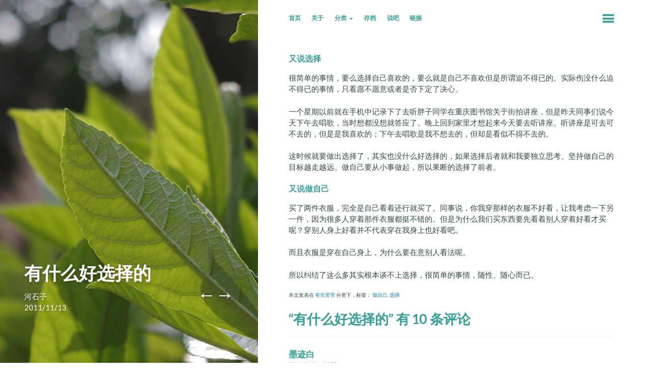

--- FILE ---
content_type: text/html; charset=UTF-8
request_url: https://heshizi.com/1755.html
body_size: 10574
content:
<!DOCTYPE html>
<html lang="zh-Hans">
<head>
	<meta charset="UTF-8" />
	<meta name="viewport" content="width=device-width" />
	<title>有什么好选择的</title>
	<link rel="profile" href="https://gmpg.org/xfn/11" />
	<link rel="pingback" href="https://heshizi.com/xmlrpc.php" />

	<title>有什么好选择的 &#8211; 扯远了</title>
<meta name='robots' content='max-image-preview:large' />
	<style>img:is([sizes="auto" i], [sizes^="auto," i]) { contain-intrinsic-size: 3000px 1500px }</style>
	<link rel='dns-prefetch' href='//www.googletagmanager.com' />
<link rel='dns-prefetch' href='//fonts.googleapis.com' />
<link rel='dns-prefetch' href='//pagead2.googlesyndication.com' />
<link rel="alternate" type="application/rss+xml" title="扯远了 &raquo; Feed" href="https://heshizi.com/feed" />
<link rel="alternate" type="application/rss+xml" title="扯远了 &raquo; 评论 Feed" href="https://heshizi.com/comments/feed" />
<link rel="alternate" type="application/rss+xml" title="扯远了 &raquo; 有什么好选择的 评论 Feed" href="https://heshizi.com/1755.html/feed" />
<script type="text/javascript">
/* <![CDATA[ */
window._wpemojiSettings = {"baseUrl":"https:\/\/s.w.org\/images\/core\/emoji\/16.0.1\/72x72\/","ext":".png","svgUrl":"https:\/\/s.w.org\/images\/core\/emoji\/16.0.1\/svg\/","svgExt":".svg","source":{"concatemoji":"https:\/\/heshizi.com\/wp-includes\/js\/wp-emoji-release.min.js?ver=6.8.3"}};
/*! This file is auto-generated */
!function(s,n){var o,i,e;function c(e){try{var t={supportTests:e,timestamp:(new Date).valueOf()};sessionStorage.setItem(o,JSON.stringify(t))}catch(e){}}function p(e,t,n){e.clearRect(0,0,e.canvas.width,e.canvas.height),e.fillText(t,0,0);var t=new Uint32Array(e.getImageData(0,0,e.canvas.width,e.canvas.height).data),a=(e.clearRect(0,0,e.canvas.width,e.canvas.height),e.fillText(n,0,0),new Uint32Array(e.getImageData(0,0,e.canvas.width,e.canvas.height).data));return t.every(function(e,t){return e===a[t]})}function u(e,t){e.clearRect(0,0,e.canvas.width,e.canvas.height),e.fillText(t,0,0);for(var n=e.getImageData(16,16,1,1),a=0;a<n.data.length;a++)if(0!==n.data[a])return!1;return!0}function f(e,t,n,a){switch(t){case"flag":return n(e,"\ud83c\udff3\ufe0f\u200d\u26a7\ufe0f","\ud83c\udff3\ufe0f\u200b\u26a7\ufe0f")?!1:!n(e,"\ud83c\udde8\ud83c\uddf6","\ud83c\udde8\u200b\ud83c\uddf6")&&!n(e,"\ud83c\udff4\udb40\udc67\udb40\udc62\udb40\udc65\udb40\udc6e\udb40\udc67\udb40\udc7f","\ud83c\udff4\u200b\udb40\udc67\u200b\udb40\udc62\u200b\udb40\udc65\u200b\udb40\udc6e\u200b\udb40\udc67\u200b\udb40\udc7f");case"emoji":return!a(e,"\ud83e\udedf")}return!1}function g(e,t,n,a){var r="undefined"!=typeof WorkerGlobalScope&&self instanceof WorkerGlobalScope?new OffscreenCanvas(300,150):s.createElement("canvas"),o=r.getContext("2d",{willReadFrequently:!0}),i=(o.textBaseline="top",o.font="600 32px Arial",{});return e.forEach(function(e){i[e]=t(o,e,n,a)}),i}function t(e){var t=s.createElement("script");t.src=e,t.defer=!0,s.head.appendChild(t)}"undefined"!=typeof Promise&&(o="wpEmojiSettingsSupports",i=["flag","emoji"],n.supports={everything:!0,everythingExceptFlag:!0},e=new Promise(function(e){s.addEventListener("DOMContentLoaded",e,{once:!0})}),new Promise(function(t){var n=function(){try{var e=JSON.parse(sessionStorage.getItem(o));if("object"==typeof e&&"number"==typeof e.timestamp&&(new Date).valueOf()<e.timestamp+604800&&"object"==typeof e.supportTests)return e.supportTests}catch(e){}return null}();if(!n){if("undefined"!=typeof Worker&&"undefined"!=typeof OffscreenCanvas&&"undefined"!=typeof URL&&URL.createObjectURL&&"undefined"!=typeof Blob)try{var e="postMessage("+g.toString()+"("+[JSON.stringify(i),f.toString(),p.toString(),u.toString()].join(",")+"));",a=new Blob([e],{type:"text/javascript"}),r=new Worker(URL.createObjectURL(a),{name:"wpTestEmojiSupports"});return void(r.onmessage=function(e){c(n=e.data),r.terminate(),t(n)})}catch(e){}c(n=g(i,f,p,u))}t(n)}).then(function(e){for(var t in e)n.supports[t]=e[t],n.supports.everything=n.supports.everything&&n.supports[t],"flag"!==t&&(n.supports.everythingExceptFlag=n.supports.everythingExceptFlag&&n.supports[t]);n.supports.everythingExceptFlag=n.supports.everythingExceptFlag&&!n.supports.flag,n.DOMReady=!1,n.readyCallback=function(){n.DOMReady=!0}}).then(function(){return e}).then(function(){var e;n.supports.everything||(n.readyCallback(),(e=n.source||{}).concatemoji?t(e.concatemoji):e.wpemoji&&e.twemoji&&(t(e.twemoji),t(e.wpemoji)))}))}((window,document),window._wpemojiSettings);
/* ]]> */
</script>
<link rel='stylesheet' id='wp-easyarchives-css' href='https://heshizi.com/wp-content/plugins/wp-easyarchives/css/wp-easyarchives.css?ver=3.1.2' type='text/css' media='screen' />
<style id='wp-emoji-styles-inline-css' type='text/css'>

	img.wp-smiley, img.emoji {
		display: inline !important;
		border: none !important;
		box-shadow: none !important;
		height: 1em !important;
		width: 1em !important;
		margin: 0 0.07em !important;
		vertical-align: -0.1em !important;
		background: none !important;
		padding: 0 !important;
	}
</style>
<link rel='stylesheet' id='wp-block-library-css' href='https://heshizi.com/wp-includes/css/dist/block-library/style.min.css?ver=6.8.3' type='text/css' media='all' />
<style id='classic-theme-styles-inline-css' type='text/css'>
/*! This file is auto-generated */
.wp-block-button__link{color:#fff;background-color:#32373c;border-radius:9999px;box-shadow:none;text-decoration:none;padding:calc(.667em + 2px) calc(1.333em + 2px);font-size:1.125em}.wp-block-file__button{background:#32373c;color:#fff;text-decoration:none}
</style>
<style id='global-styles-inline-css' type='text/css'>
:root{--wp--preset--aspect-ratio--square: 1;--wp--preset--aspect-ratio--4-3: 4/3;--wp--preset--aspect-ratio--3-4: 3/4;--wp--preset--aspect-ratio--3-2: 3/2;--wp--preset--aspect-ratio--2-3: 2/3;--wp--preset--aspect-ratio--16-9: 16/9;--wp--preset--aspect-ratio--9-16: 9/16;--wp--preset--color--black: #000000;--wp--preset--color--cyan-bluish-gray: #abb8c3;--wp--preset--color--white: #ffffff;--wp--preset--color--pale-pink: #f78da7;--wp--preset--color--vivid-red: #cf2e2e;--wp--preset--color--luminous-vivid-orange: #ff6900;--wp--preset--color--luminous-vivid-amber: #fcb900;--wp--preset--color--light-green-cyan: #7bdcb5;--wp--preset--color--vivid-green-cyan: #00d084;--wp--preset--color--pale-cyan-blue: #8ed1fc;--wp--preset--color--vivid-cyan-blue: #0693e3;--wp--preset--color--vivid-purple: #9b51e0;--wp--preset--gradient--vivid-cyan-blue-to-vivid-purple: linear-gradient(135deg,rgba(6,147,227,1) 0%,rgb(155,81,224) 100%);--wp--preset--gradient--light-green-cyan-to-vivid-green-cyan: linear-gradient(135deg,rgb(122,220,180) 0%,rgb(0,208,130) 100%);--wp--preset--gradient--luminous-vivid-amber-to-luminous-vivid-orange: linear-gradient(135deg,rgba(252,185,0,1) 0%,rgba(255,105,0,1) 100%);--wp--preset--gradient--luminous-vivid-orange-to-vivid-red: linear-gradient(135deg,rgba(255,105,0,1) 0%,rgb(207,46,46) 100%);--wp--preset--gradient--very-light-gray-to-cyan-bluish-gray: linear-gradient(135deg,rgb(238,238,238) 0%,rgb(169,184,195) 100%);--wp--preset--gradient--cool-to-warm-spectrum: linear-gradient(135deg,rgb(74,234,220) 0%,rgb(151,120,209) 20%,rgb(207,42,186) 40%,rgb(238,44,130) 60%,rgb(251,105,98) 80%,rgb(254,248,76) 100%);--wp--preset--gradient--blush-light-purple: linear-gradient(135deg,rgb(255,206,236) 0%,rgb(152,150,240) 100%);--wp--preset--gradient--blush-bordeaux: linear-gradient(135deg,rgb(254,205,165) 0%,rgb(254,45,45) 50%,rgb(107,0,62) 100%);--wp--preset--gradient--luminous-dusk: linear-gradient(135deg,rgb(255,203,112) 0%,rgb(199,81,192) 50%,rgb(65,88,208) 100%);--wp--preset--gradient--pale-ocean: linear-gradient(135deg,rgb(255,245,203) 0%,rgb(182,227,212) 50%,rgb(51,167,181) 100%);--wp--preset--gradient--electric-grass: linear-gradient(135deg,rgb(202,248,128) 0%,rgb(113,206,126) 100%);--wp--preset--gradient--midnight: linear-gradient(135deg,rgb(2,3,129) 0%,rgb(40,116,252) 100%);--wp--preset--font-size--small: 13px;--wp--preset--font-size--medium: 20px;--wp--preset--font-size--large: 36px;--wp--preset--font-size--x-large: 42px;--wp--preset--spacing--20: 0.44rem;--wp--preset--spacing--30: 0.67rem;--wp--preset--spacing--40: 1rem;--wp--preset--spacing--50: 1.5rem;--wp--preset--spacing--60: 2.25rem;--wp--preset--spacing--70: 3.38rem;--wp--preset--spacing--80: 5.06rem;--wp--preset--shadow--natural: 6px 6px 9px rgba(0, 0, 0, 0.2);--wp--preset--shadow--deep: 12px 12px 50px rgba(0, 0, 0, 0.4);--wp--preset--shadow--sharp: 6px 6px 0px rgba(0, 0, 0, 0.2);--wp--preset--shadow--outlined: 6px 6px 0px -3px rgba(255, 255, 255, 1), 6px 6px rgba(0, 0, 0, 1);--wp--preset--shadow--crisp: 6px 6px 0px rgba(0, 0, 0, 1);}:where(.is-layout-flex){gap: 0.5em;}:where(.is-layout-grid){gap: 0.5em;}body .is-layout-flex{display: flex;}.is-layout-flex{flex-wrap: wrap;align-items: center;}.is-layout-flex > :is(*, div){margin: 0;}body .is-layout-grid{display: grid;}.is-layout-grid > :is(*, div){margin: 0;}:where(.wp-block-columns.is-layout-flex){gap: 2em;}:where(.wp-block-columns.is-layout-grid){gap: 2em;}:where(.wp-block-post-template.is-layout-flex){gap: 1.25em;}:where(.wp-block-post-template.is-layout-grid){gap: 1.25em;}.has-black-color{color: var(--wp--preset--color--black) !important;}.has-cyan-bluish-gray-color{color: var(--wp--preset--color--cyan-bluish-gray) !important;}.has-white-color{color: var(--wp--preset--color--white) !important;}.has-pale-pink-color{color: var(--wp--preset--color--pale-pink) !important;}.has-vivid-red-color{color: var(--wp--preset--color--vivid-red) !important;}.has-luminous-vivid-orange-color{color: var(--wp--preset--color--luminous-vivid-orange) !important;}.has-luminous-vivid-amber-color{color: var(--wp--preset--color--luminous-vivid-amber) !important;}.has-light-green-cyan-color{color: var(--wp--preset--color--light-green-cyan) !important;}.has-vivid-green-cyan-color{color: var(--wp--preset--color--vivid-green-cyan) !important;}.has-pale-cyan-blue-color{color: var(--wp--preset--color--pale-cyan-blue) !important;}.has-vivid-cyan-blue-color{color: var(--wp--preset--color--vivid-cyan-blue) !important;}.has-vivid-purple-color{color: var(--wp--preset--color--vivid-purple) !important;}.has-black-background-color{background-color: var(--wp--preset--color--black) !important;}.has-cyan-bluish-gray-background-color{background-color: var(--wp--preset--color--cyan-bluish-gray) !important;}.has-white-background-color{background-color: var(--wp--preset--color--white) !important;}.has-pale-pink-background-color{background-color: var(--wp--preset--color--pale-pink) !important;}.has-vivid-red-background-color{background-color: var(--wp--preset--color--vivid-red) !important;}.has-luminous-vivid-orange-background-color{background-color: var(--wp--preset--color--luminous-vivid-orange) !important;}.has-luminous-vivid-amber-background-color{background-color: var(--wp--preset--color--luminous-vivid-amber) !important;}.has-light-green-cyan-background-color{background-color: var(--wp--preset--color--light-green-cyan) !important;}.has-vivid-green-cyan-background-color{background-color: var(--wp--preset--color--vivid-green-cyan) !important;}.has-pale-cyan-blue-background-color{background-color: var(--wp--preset--color--pale-cyan-blue) !important;}.has-vivid-cyan-blue-background-color{background-color: var(--wp--preset--color--vivid-cyan-blue) !important;}.has-vivid-purple-background-color{background-color: var(--wp--preset--color--vivid-purple) !important;}.has-black-border-color{border-color: var(--wp--preset--color--black) !important;}.has-cyan-bluish-gray-border-color{border-color: var(--wp--preset--color--cyan-bluish-gray) !important;}.has-white-border-color{border-color: var(--wp--preset--color--white) !important;}.has-pale-pink-border-color{border-color: var(--wp--preset--color--pale-pink) !important;}.has-vivid-red-border-color{border-color: var(--wp--preset--color--vivid-red) !important;}.has-luminous-vivid-orange-border-color{border-color: var(--wp--preset--color--luminous-vivid-orange) !important;}.has-luminous-vivid-amber-border-color{border-color: var(--wp--preset--color--luminous-vivid-amber) !important;}.has-light-green-cyan-border-color{border-color: var(--wp--preset--color--light-green-cyan) !important;}.has-vivid-green-cyan-border-color{border-color: var(--wp--preset--color--vivid-green-cyan) !important;}.has-pale-cyan-blue-border-color{border-color: var(--wp--preset--color--pale-cyan-blue) !important;}.has-vivid-cyan-blue-border-color{border-color: var(--wp--preset--color--vivid-cyan-blue) !important;}.has-vivid-purple-border-color{border-color: var(--wp--preset--color--vivid-purple) !important;}.has-vivid-cyan-blue-to-vivid-purple-gradient-background{background: var(--wp--preset--gradient--vivid-cyan-blue-to-vivid-purple) !important;}.has-light-green-cyan-to-vivid-green-cyan-gradient-background{background: var(--wp--preset--gradient--light-green-cyan-to-vivid-green-cyan) !important;}.has-luminous-vivid-amber-to-luminous-vivid-orange-gradient-background{background: var(--wp--preset--gradient--luminous-vivid-amber-to-luminous-vivid-orange) !important;}.has-luminous-vivid-orange-to-vivid-red-gradient-background{background: var(--wp--preset--gradient--luminous-vivid-orange-to-vivid-red) !important;}.has-very-light-gray-to-cyan-bluish-gray-gradient-background{background: var(--wp--preset--gradient--very-light-gray-to-cyan-bluish-gray) !important;}.has-cool-to-warm-spectrum-gradient-background{background: var(--wp--preset--gradient--cool-to-warm-spectrum) !important;}.has-blush-light-purple-gradient-background{background: var(--wp--preset--gradient--blush-light-purple) !important;}.has-blush-bordeaux-gradient-background{background: var(--wp--preset--gradient--blush-bordeaux) !important;}.has-luminous-dusk-gradient-background{background: var(--wp--preset--gradient--luminous-dusk) !important;}.has-pale-ocean-gradient-background{background: var(--wp--preset--gradient--pale-ocean) !important;}.has-electric-grass-gradient-background{background: var(--wp--preset--gradient--electric-grass) !important;}.has-midnight-gradient-background{background: var(--wp--preset--gradient--midnight) !important;}.has-small-font-size{font-size: var(--wp--preset--font-size--small) !important;}.has-medium-font-size{font-size: var(--wp--preset--font-size--medium) !important;}.has-large-font-size{font-size: var(--wp--preset--font-size--large) !important;}.has-x-large-font-size{font-size: var(--wp--preset--font-size--x-large) !important;}
:where(.wp-block-post-template.is-layout-flex){gap: 1.25em;}:where(.wp-block-post-template.is-layout-grid){gap: 1.25em;}
:where(.wp-block-columns.is-layout-flex){gap: 2em;}:where(.wp-block-columns.is-layout-grid){gap: 2em;}
:root :where(.wp-block-pullquote){font-size: 1.5em;line-height: 1.6;}
</style>
<link rel='stylesheet' id='bushwick-lato-css' href='https://fonts.googleapis.com/css?family=Lato%3A400%2C700%2C400italic%2C700italic%2C900&#038;subset=latin%2Clatin-ext' type='text/css' media='all' />
<link rel='stylesheet' id='bushwick-aleo-css' href='https://heshizi.com/wp-content/themes/bushwick/fonts/aleo.css?ver=20130623' type='text/css' media='all' />
<link rel='stylesheet' id='genericons-css' href='https://heshizi.com/wp-content/themes/bushwick/fonts/genericons.css?ver=3.0.2' type='text/css' media='all' />
<link rel='stylesheet' id='bushwick-style-css' href='https://heshizi.com/wp-content/themes/bushwick/style.css?ver=6.8.3' type='text/css' media='all' />
<script type="text/javascript" src="https://heshizi.com/wp-includes/js/jquery/jquery.min.js?ver=3.7.1" id="jquery-core-js"></script>
<script type="text/javascript" src="https://heshizi.com/wp-includes/js/jquery/jquery-migrate.min.js?ver=3.4.1" id="jquery-migrate-js"></script>

<!-- Google tag (gtag.js) snippet added by Site Kit -->
<!-- Site Kit 添加的 Google Analytics 代码段 -->
<script type="text/javascript" src="https://www.googletagmanager.com/gtag/js?id=GT-5DG22PL" id="google_gtagjs-js" async></script>
<script type="text/javascript" id="google_gtagjs-js-after">
/* <![CDATA[ */
window.dataLayer = window.dataLayer || [];function gtag(){dataLayer.push(arguments);}
gtag("set","linker",{"domains":["heshizi.com"]});
gtag("js", new Date());
gtag("set", "developer_id.dZTNiMT", true);
gtag("config", "GT-5DG22PL");
 window._googlesitekit = window._googlesitekit || {}; window._googlesitekit.throttledEvents = []; window._googlesitekit.gtagEvent = (name, data) => { var key = JSON.stringify( { name, data } ); if ( !! window._googlesitekit.throttledEvents[ key ] ) { return; } window._googlesitekit.throttledEvents[ key ] = true; setTimeout( () => { delete window._googlesitekit.throttledEvents[ key ]; }, 5 ); gtag( "event", name, { ...data, event_source: "site-kit" } ); }; 
/* ]]> */
</script>
<link rel="https://api.w.org/" href="https://heshizi.com/wp-json/" /><link rel="alternate" title="JSON" type="application/json" href="https://heshizi.com/wp-json/wp/v2/posts/1755" /><link rel="EditURI" type="application/rsd+xml" title="RSD" href="https://heshizi.com/xmlrpc.php?rsd" />
<meta name="generator" content="WordPress 6.8.3" />
<link rel="canonical" href="https://heshizi.com/1755.html" />
<link rel='shortlink' href='https://heshizi.com/?p=1755' />
<link rel="alternate" title="oEmbed (JSON)" type="application/json+oembed" href="https://heshizi.com/wp-json/oembed/1.0/embed?url=https%3A%2F%2Fheshizi.com%2F1755.html" />
<link rel="alternate" title="oEmbed (XML)" type="text/xml+oembed" href="https://heshizi.com/wp-json/oembed/1.0/embed?url=https%3A%2F%2Fheshizi.com%2F1755.html&#038;format=xml" />
<meta name="generator" content="Site Kit by Google 1.168.0" />
<!-- Google AdSense meta tags added by Site Kit -->
<meta name="google-adsense-platform-account" content="ca-host-pub-2644536267352236">
<meta name="google-adsense-platform-domain" content="sitekit.withgoogle.com">
<!-- End Google AdSense meta tags added by Site Kit -->
	<style type="text/css">
			.site-header {
			background: rgba(51, 71, 61, 0.05) url(https://heshizi.com/wp-content/themes/bushwick/img/default-header.jpg) no-repeat scroll center;
			background-size: cover;
		}
		</style>
	
<!-- Site Kit 添加的 Google AdSense 代码段 -->
<script type="text/javascript" async="async" src="https://pagead2.googlesyndication.com/pagead/js/adsbygoogle.js?client=ca-pub-5974431232566526&amp;host=ca-host-pub-2644536267352236" crossorigin="anonymous"></script>

<!-- 结束 Site Kit 添加的 Google AdSense 代码段 -->
<meta name="keywords" content="做自己, 选择, " />
<meta name="description" content="又说选择 
很简单的事情，要么选择自己喜欢的，要么就是自己不喜欢但是所谓迫不得已的。实际伤没什么迫不得已的事情，只看愿不愿意或者是否下定了决心。 
一个星期以前就在手机中记录下了去听胖子同学在重庆图书馆关于街拍讲座，但是昨天同事们说今天下午去唱歌，当时想都没想就答应了。晚上回到家里才想起来今天要去听讲座" />
</head>

<body class="wp-singular post-template-default single single-post postid-1755 single-format-standard wp-theme-bushwick">

<div class="site-header">
	<header class="entry-header">
		<h1 class="entry-title">有什么好选择的</h1>
		<div class="entry-meta">
			<span class="author vcard"><a class="url fn n" href="https://heshizi.com/author/heshizi" title="View all posts by 河石子" rel="author">河石子</a></span>			<br>
			<a href="https://heshizi.com/1755.html" title="23:15" rel="bookmark"><time class="entry-date" datetime="2011-11-13T23:15:00+08:00">2011/11/13</time></a>		</div><!-- .entry-meta -->

			<nav class="navigation post-navigation" role="navigation">
		<h1 class="screen-reader-text">Post navigation</h1>
		<div class="nav-links">
			<a href="https://heshizi.com/1754.html" rel="prev"><span class="meta-nav">&larr;</span></a><a href="https://heshizi.com/1756.html" rel="next"><span class="meta-nav">&rarr;</span></a>		</div><!-- .nav-links -->
	</nav><!-- .navigation -->
		</header><!-- .entry-header -->
</div><!-- .site-header -->

<div id="secondary" class="widget-area" role="complementary">
	<div class="widget-container">
		<aside id="search-3" class="widget widget_search"><form role="search" method="get" class="search-form" action="https://heshizi.com/">
	<label>
		<span class="screen-reader-text">Search for:</span>
		<input type="search" class="search-field" placeholder="Search &hellip;" value="" name="s" title="Search for:" />
	</label>
	<input type="submit" class="search-submit" value="Search" />
</form>
</aside>	</div>
</div><!-- #secondary -->

	<div id="primary" class="content-area">
		<main id="main" class="site-main" role="main">

			<nav id="site-navigation" class="navigation-main" role="navigation">
	<h1 class="menu-toggle genericon"></h1>
	<div class="screen-reader-text skip-link"><a href="#content" title="Skip to content">Skip to content</a></div>

	<div class="menu-%e9%a1%b6%e9%83%a8%e9%93%be%e6%8e%a5-container"><ul id="menu-%e9%a1%b6%e9%83%a8%e9%93%be%e6%8e%a5" class="menu"><li id="menu-item-2702" class="menu-item menu-item-type-custom menu-item-object-custom menu-item-home menu-item-2702"><a href="https://heshizi.com/">首页</a></li>
<li id="menu-item-2703" class="menu-item menu-item-type-post_type menu-item-object-page menu-item-2703"><a href="https://heshizi.com/about">关于</a></li>
<li id="menu-item-2815" class="menu-item menu-item-type-custom menu-item-object-custom menu-item-home menu-item-has-children menu-item-2815"><a href="https://heshizi.com/#">分类</a>
<ul class="sub-menu">
	<li id="menu-item-2756" class="menu-item menu-item-type-taxonomy menu-item-object-category menu-item-2756"><a href="https://heshizi.com/category/writing">布袋和尚</a></li>
	<li id="menu-item-2755" class="menu-item menu-item-type-taxonomy menu-item-object-category menu-item-2755"><a href="https://heshizi.com/category/learning">探索新知</a></li>
	<li id="menu-item-2757" class="menu-item menu-item-type-taxonomy menu-item-object-category menu-item-2757"><a href="https://heshizi.com/category/reading">阅读光影</a></li>
	<li id="menu-item-2754" class="menu-item menu-item-type-taxonomy menu-item-object-category current-post-ancestor current-menu-parent current-post-parent menu-item-2754"><a href="https://heshizi.com/category/saying">有生皆苦</a></li>
</ul>
</li>
<li id="menu-item-2734" class="menu-item menu-item-type-post_type menu-item-object-page menu-item-2734"><a href="https://heshizi.com/archives">存档</a></li>
<li id="menu-item-2704" class="menu-item menu-item-type-post_type menu-item-object-page menu-item-2704"><a href="https://heshizi.com/say-something">说吧</a></li>
<li id="menu-item-2747" class="menu-item menu-item-type-post_type menu-item-object-page menu-item-2747"><a href="https://heshizi.com/links">链接</a></li>
</ul></div>	<a class="widget-handle genericon" href="#"></a>
</nav><!-- #site-navigation -->

<article id="post-1755" class="post-1755 post type-post status-publish format-standard hentry category-saying tag-485 tag-156">
	<h1 class="entry-title">有什么好选择的</h1>
	
	<div class="entry-content">
		<h4>又说选择 </h4>
<p>很简单的事情，要么选择自己喜欢的，要么就是自己不喜欢但是所谓迫不得已的。实际伤没什么迫不得已的事情，只看愿不愿意或者是否下定了决心。 </p>
<p>一个星期以前就在手机中记录下了去听胖子同学在重庆图书馆关于街拍讲座，但是昨天同事们说今天下午去唱歌，当时想都没想就答应了。晚上回到家里才想起来今天要去听讲座。听讲座是可去可不去的，但是是我喜欢的；下午去唱歌是我不想去的，但却是看似不得不去的。 </p>
<p>这时候就要做出选择了，其实也没什么好选择的，如果选择后者就和我要独立思考、坚持做自己的目标越走越远。做自己要从小事做起，所以果断的选择了前者。</p>
<p><span id="more-1755"></span></p>
<h4>又说做自己</h4>
<p>买了两件衣服，完全是自己看着还行就买了。同事说，你我穿那样的衣服不好看，让我考虑一下另一件，因为很多人穿着那件衣服都挺不错的。但是为什么我们买东西要先看着别人穿着好看才买呢？穿别人身上好看并不代表穿在我身上也好看吧。</p>
<p>而且衣服是穿在自己身上，为什么要在意别人看法呢。</p>
<p>所以纠结了这么多其实根本谈不上选择，很简单的事情，随性、随心而已。</p>
	</div><!-- .entry-content -->

	<footer class="entry-meta">
		本文发表在 <a href="https://heshizi.com/category/saying" rel="category tag">有生皆苦</a> 分类下，标签： <a href="https://heshizi.com/tag/%e5%81%9a%e8%87%aa%e5%b7%b1" rel="tag">做自己</a>, <a href="https://heshizi.com/tag/%e9%80%89%e6%8b%a9" rel="tag">选择</a>	</footer><!-- .entry-meta -->
</article><!-- #post-## -->

<div id="comments" class="comments-area">

	
	<h2 class="comments-title">
		&ldquo;<span>有什么好选择的</span>&rdquo; 有 10 条评论	</h2>

	<ol class="comment-list">
		
	<li id="comment-14959" class="comment even thread-even depth-1">
		<article id="div-comment-14959" class="comment-body">
			<footer class="comment-meta">
				<div class="comment-author vcard">
										<cite class="fn"><a href="http://www.zhangwenquan.com" class="url" rel="ugc external nofollow">墨迹白</a></cite> <span class="says">says:</span>				</div><!-- .comment-author -->

				<div class="comment-metadata">
					<a href="https://heshizi.com/1755.html#comment-14959">
						<time datetime="2011-11-14T01:57:29+08:00">
							2011/11/14 at 01:57						</time>
					</a>
									</div><!-- .comment-metadata -->

							</footer><!-- .comment-meta -->

			<div class="comment-content">
				<p>自己觉得好不就行了吗。省却多少烦恼。</p>
			</div><!-- .comment-content -->

			<div class="reply">
				<a rel="nofollow" class="comment-reply-link" href="https://heshizi.com/1755.html?replytocom=14959#respond" data-commentid="14959" data-postid="1755" data-belowelement="div-comment-14959" data-respondelement="respond" data-replyto="回复给 墨迹白" aria-label="回复给 墨迹白">回复</a>			</div><!-- .reply -->
		</article><!-- .comment-body -->

	</li><!-- #comment-## -->

	<li id="comment-14961" class="comment odd alt thread-odd thread-alt depth-1">
		<article id="div-comment-14961" class="comment-body">
			<footer class="comment-meta">
				<div class="comment-author vcard">
										<cite class="fn"><a href="http://zhuhuaqing.com" class="url" rel="ugc external nofollow">Aliaosha</a></cite> <span class="says">says:</span>				</div><!-- .comment-author -->

				<div class="comment-metadata">
					<a href="https://heshizi.com/1755.html#comment-14961">
						<time datetime="2011-11-14T08:55:18+08:00">
							2011/11/14 at 08:55						</time>
					</a>
									</div><!-- .comment-metadata -->

							</footer><!-- .comment-meta -->

			<div class="comment-content">
				<p>恩，这思考得好，不随波逐流</p>
			</div><!-- .comment-content -->

			<div class="reply">
				<a rel="nofollow" class="comment-reply-link" href="https://heshizi.com/1755.html?replytocom=14961#respond" data-commentid="14961" data-postid="1755" data-belowelement="div-comment-14961" data-respondelement="respond" data-replyto="回复给 Aliaosha" aria-label="回复给 Aliaosha">回复</a>			</div><!-- .reply -->
		</article><!-- .comment-body -->

	</li><!-- #comment-## -->

	<li id="comment-14962" class="comment even thread-even depth-1">
		<article id="div-comment-14962" class="comment-body">
			<footer class="comment-meta">
				<div class="comment-author vcard">
										<cite class="fn"><a href="http://www.yuewei.net" class="url" rel="ugc external nofollow">阅微博客</a></cite> <span class="says">says:</span>				</div><!-- .comment-author -->

				<div class="comment-metadata">
					<a href="https://heshizi.com/1755.html#comment-14962">
						<time datetime="2011-11-14T11:08:32+08:00">
							2011/11/14 at 11:08						</time>
					</a>
									</div><!-- .comment-metadata -->

							</footer><!-- .comment-meta -->

			<div class="comment-content">
				<p>记得刚入大学的时候，听过一个讲座，说大学生要学会独立性思考，说有些同学走进食堂后吃什么竟然都要问自己的同学。</p>
			</div><!-- .comment-content -->

			<div class="reply">
				<a rel="nofollow" class="comment-reply-link" href="https://heshizi.com/1755.html?replytocom=14962#respond" data-commentid="14962" data-postid="1755" data-belowelement="div-comment-14962" data-respondelement="respond" data-replyto="回复给 阅微博客" aria-label="回复给 阅微博客">回复</a>			</div><!-- .reply -->
		</article><!-- .comment-body -->

	</li><!-- #comment-## -->

	<li id="comment-14963" class="comment odd alt thread-odd thread-alt depth-1">
		<article id="div-comment-14963" class="comment-body">
			<footer class="comment-meta">
				<div class="comment-author vcard">
										<cite class="fn"><a href="http://www.baoxiangban.com/629.html" class="url" rel="ugc external nofollow">一次说走就走的旅行</a></cite> <span class="says">says:</span>				</div><!-- .comment-author -->

				<div class="comment-metadata">
					<a href="https://heshizi.com/1755.html#comment-14963">
						<time datetime="2011-11-14T11:41:46+08:00">
							2011/11/14 at 11:41						</time>
					</a>
									</div><!-- .comment-metadata -->

							</footer><!-- .comment-meta -->

			<div class="comment-content">
				<p>选择很重要</p>
			</div><!-- .comment-content -->

			<div class="reply">
				<a rel="nofollow" class="comment-reply-link" href="https://heshizi.com/1755.html?replytocom=14963#respond" data-commentid="14963" data-postid="1755" data-belowelement="div-comment-14963" data-respondelement="respond" data-replyto="回复给 一次说走就走的旅行" aria-label="回复给 一次说走就走的旅行">回复</a>			</div><!-- .reply -->
		</article><!-- .comment-body -->

	</li><!-- #comment-## -->

	<li id="comment-14964" class="comment even thread-even depth-1">
		<article id="div-comment-14964" class="comment-body">
			<footer class="comment-meta">
				<div class="comment-author vcard">
										<cite class="fn"><a href="http://www.heitudi.info" class="url" rel="ugc external nofollow">黑土地</a></cite> <span class="says">says:</span>				</div><!-- .comment-author -->

				<div class="comment-metadata">
					<a href="https://heshizi.com/1755.html#comment-14964">
						<time datetime="2011-11-14T12:02:30+08:00">
							2011/11/14 at 12:02						</time>
					</a>
									</div><!-- .comment-metadata -->

							</footer><!-- .comment-meta -->

			<div class="comment-content">
				<p>别人说你好也不一定是真好，关键还得看你自己的心情。</p>
			</div><!-- .comment-content -->

			<div class="reply">
				<a rel="nofollow" class="comment-reply-link" href="https://heshizi.com/1755.html?replytocom=14964#respond" data-commentid="14964" data-postid="1755" data-belowelement="div-comment-14964" data-respondelement="respond" data-replyto="回复给 黑土地" aria-label="回复给 黑土地">回复</a>			</div><!-- .reply -->
		</article><!-- .comment-body -->

	</li><!-- #comment-## -->

	<li id="comment-14967" class="comment odd alt thread-odd thread-alt depth-1">
		<article id="div-comment-14967" class="comment-body">
			<footer class="comment-meta">
				<div class="comment-author vcard">
										<cite class="fn"><a href="http://www.ilovewz.com" class="url" rel="ugc external nofollow">weizi</a></cite> <span class="says">says:</span>				</div><!-- .comment-author -->

				<div class="comment-metadata">
					<a href="https://heshizi.com/1755.html#comment-14967">
						<time datetime="2011-11-14T17:40:21+08:00">
							2011/11/14 at 17:40						</time>
					</a>
									</div><!-- .comment-metadata -->

							</footer><!-- .comment-meta -->

			<div class="comment-content">
				<p>同事说去唱歌，我也纠结去还是不去。</p>
			</div><!-- .comment-content -->

			<div class="reply">
				<a rel="nofollow" class="comment-reply-link" href="https://heshizi.com/1755.html?replytocom=14967#respond" data-commentid="14967" data-postid="1755" data-belowelement="div-comment-14967" data-respondelement="respond" data-replyto="回复给 weizi" aria-label="回复给 weizi">回复</a>			</div><!-- .reply -->
		</article><!-- .comment-body -->

	</li><!-- #comment-## -->

	<li id="comment-14968" class="comment even thread-even depth-1">
		<article id="div-comment-14968" class="comment-body">
			<footer class="comment-meta">
				<div class="comment-author vcard">
										<cite class="fn"><a href="http://ise7en.me" class="url" rel="ugc external nofollow">Demon</a></cite> <span class="says">says:</span>				</div><!-- .comment-author -->

				<div class="comment-metadata">
					<a href="https://heshizi.com/1755.html#comment-14968">
						<time datetime="2011-11-15T10:30:02+08:00">
							2011/11/15 at 10:30						</time>
					</a>
									</div><!-- .comment-metadata -->

							</footer><!-- .comment-meta -->

			<div class="comment-content">
				<p>我买东西都是自己感觉不错就行。别人说的再好我没感觉也不会买的。</p>
			</div><!-- .comment-content -->

			<div class="reply">
				<a rel="nofollow" class="comment-reply-link" href="https://heshizi.com/1755.html?replytocom=14968#respond" data-commentid="14968" data-postid="1755" data-belowelement="div-comment-14968" data-respondelement="respond" data-replyto="回复给 Demon" aria-label="回复给 Demon">回复</a>			</div><!-- .reply -->
		</article><!-- .comment-body -->

	</li><!-- #comment-## -->

	<li id="comment-14978" class="comment odd alt thread-odd thread-alt depth-1">
		<article id="div-comment-14978" class="comment-body">
			<footer class="comment-meta">
				<div class="comment-author vcard">
										<cite class="fn"><a href="http://yiwei.me/" class="url" rel="ugc external nofollow">一苇</a></cite> <span class="says">says:</span>				</div><!-- .comment-author -->

				<div class="comment-metadata">
					<a href="https://heshizi.com/1755.html#comment-14978">
						<time datetime="2011-11-15T22:37:39+08:00">
							2011/11/15 at 22:37						</time>
					</a>
									</div><!-- .comment-metadata -->

							</footer><!-- .comment-meta -->

			<div class="comment-content">
				<p>也许是你想的太多了，很多时候的选择都是随性而为，只要不是大是大非的问题，别的都看自己心情了</p>
			</div><!-- .comment-content -->

			<div class="reply">
				<a rel="nofollow" class="comment-reply-link" href="https://heshizi.com/1755.html?replytocom=14978#respond" data-commentid="14978" data-postid="1755" data-belowelement="div-comment-14978" data-respondelement="respond" data-replyto="回复给 一苇" aria-label="回复给 一苇">回复</a>			</div><!-- .reply -->
		</article><!-- .comment-body -->

	</li><!-- #comment-## -->

	<li id="comment-14999" class="comment even thread-even depth-1">
		<article id="div-comment-14999" class="comment-body">
			<footer class="comment-meta">
				<div class="comment-author vcard">
										<cite class="fn"><a href="http://wqos.net/" class="url" rel="ugc external nofollow">婉秋</a></cite> <span class="says">says:</span>				</div><!-- .comment-author -->

				<div class="comment-metadata">
					<a href="https://heshizi.com/1755.html#comment-14999">
						<time datetime="2011-11-17T21:58:23+08:00">
							2011/11/17 at 21:58						</time>
					</a>
									</div><!-- .comment-metadata -->

							</footer><!-- .comment-meta -->

			<div class="comment-content">
				<p>其实没那么多东西可以想的</p>
			</div><!-- .comment-content -->

			<div class="reply">
				<a rel="nofollow" class="comment-reply-link" href="https://heshizi.com/1755.html?replytocom=14999#respond" data-commentid="14999" data-postid="1755" data-belowelement="div-comment-14999" data-respondelement="respond" data-replyto="回复给 婉秋" aria-label="回复给 婉秋">回复</a>			</div><!-- .reply -->
		</article><!-- .comment-body -->

	</li><!-- #comment-## -->

	<li id="comment-15003" class="comment odd alt thread-odd thread-alt depth-1">
		<article id="div-comment-15003" class="comment-body">
			<footer class="comment-meta">
				<div class="comment-author vcard">
										<cite class="fn"><a href="http://www.duyuxian.info" class="url" rel="ugc external nofollow">杜小白</a></cite> <span class="says">says:</span>				</div><!-- .comment-author -->

				<div class="comment-metadata">
					<a href="https://heshizi.com/1755.html#comment-15003">
						<time datetime="2011-11-18T20:58:33+08:00">
							2011/11/18 at 20:58						</time>
					</a>
									</div><!-- .comment-metadata -->

							</footer><!-- .comment-meta -->

			<div class="comment-content">
				<p>其实没那么多东西可想的，too<br />
另外，我个人倒认为穿衣服在舒适的前提下都是给别人看的，所以卖衣服一般会找伴。自己的眼光和大家的眼光估计也不会差很多吧。</p>
			</div><!-- .comment-content -->

			<div class="reply">
				<a rel="nofollow" class="comment-reply-link" href="https://heshizi.com/1755.html?replytocom=15003#respond" data-commentid="15003" data-postid="1755" data-belowelement="div-comment-15003" data-respondelement="respond" data-replyto="回复给 杜小白" aria-label="回复给 杜小白">回复</a>			</div><!-- .reply -->
		</article><!-- .comment-body -->

	</li><!-- #comment-## -->
	</ol><!-- .comment-list -->

	
	
	
		<div id="respond" class="comment-respond">
		<h3 id="reply-title" class="comment-reply-title">发表回复 <small><a rel="nofollow" id="cancel-comment-reply-link" href="/1755.html#respond" style="display:none;">取消回复</a></small></h3><form action="https://heshizi.com/wp-comments-post.php" method="post" id="commentform" class="comment-form"><p class="comment-notes"><span id="email-notes">您的邮箱地址不会被公开。</span> <span class="required-field-message">必填项已用 <span class="required">*</span> 标注</span></p><p class="comment-form-comment"><label for="comment">评论 <span class="required">*</span></label> <textarea id="comment" name="comment" cols="45" rows="8" maxlength="65525" required="required"></textarea></p><p class="comment-form-author"><label for="author">显示名称 <span class="required">*</span></label> <input id="author" name="author" type="text" value="" size="30" maxlength="245" autocomplete="name" required="required" /></p>
<p class="comment-form-email"><label for="email">邮箱 <span class="required">*</span></label> <input id="email" name="email" type="text" value="" size="30" maxlength="100" aria-describedby="email-notes" autocomplete="email" required="required" /></p>
<p class="comment-form-url"><label for="url">网站</label> <input id="url" name="url" type="text" value="" size="30" maxlength="200" autocomplete="url" /></p>
<p class="form-submit"><input name="submit" type="submit" id="submit" class="submit" value="发表评论" /> <input type='hidden' name='comment_post_ID' value='1755' id='comment_post_ID' />
<input type='hidden' name='comment_parent' id='comment_parent' value='0' />
</p><p style="display: none;"><input type="hidden" id="akismet_comment_nonce" name="akismet_comment_nonce" value="8ef66c5a16" /></p><p style="display: none !important;" class="akismet-fields-container" data-prefix="ak_"><label>&#916;<textarea name="ak_hp_textarea" cols="45" rows="8" maxlength="100"></textarea></label><input type="hidden" id="ak_js_1" name="ak_js" value="93"/><script>document.getElementById( "ak_js_1" ).setAttribute( "value", ( new Date() ).getTime() );</script></p></form>	</div><!-- #respond -->
	
</div><!-- #comments -->

		</main><!-- #main -->
	</div><!-- #primary -->

	<footer id="colophon" class="site-footer" role="contentinfo">
		<div class="site-info">
						<p>
				&copy;扯远了&trade; 第5817天.
				程序&nbsp&nbsp<a href="https://wordpress.org/" rel="nofollow">WordPress</a>.				主题&nbsp&nbsp<a href="https://molovo.co" rel="nofollow">Bushwick</a>.				VPS&nbsp&nbsp<a href="https://www.vultr.com/?ref=6860909" rel="nofollow">Vultr</a>/				<a href="https://bandwagonhost.com/aff.php?aff=47441" rel="nofollow">BWG</a>.			</p>
		</div><!-- .site-info -->
	</footer><!-- #colophon -->

	<script type="speculationrules">
{"prefetch":[{"source":"document","where":{"and":[{"href_matches":"\/*"},{"not":{"href_matches":["\/wp-*.php","\/wp-admin\/*","\/wp-content\/uploads\/*","\/wp-content\/*","\/wp-content\/plugins\/*","\/wp-content\/themes\/bushwick\/*","\/*\\?(.+)"]}},{"not":{"selector_matches":"a[rel~=\"nofollow\"]"}},{"not":{"selector_matches":".no-prefetch, .no-prefetch a"}}]},"eagerness":"conservative"}]}
</script>
<script type="text/javascript" src="https://heshizi.com/wp-includes/js/imagesloaded.min.js?ver=5.0.0" id="imagesloaded-js"></script>
<script type="text/javascript" src="https://heshizi.com/wp-includes/js/masonry.min.js?ver=4.2.2" id="masonry-js"></script>
<script type="text/javascript" id="bushwick-functions-js-extra">
/* <![CDATA[ */
var bushwick_functions_vars = {"home_url":"https:\/\/heshizi.com"};
/* ]]> */
</script>
<script type="text/javascript" src="https://heshizi.com/wp-content/themes/bushwick/js/functions.js?ver=20150730" id="bushwick-functions-js"></script>
<script type="text/javascript" src="https://heshizi.com/wp-includes/js/comment-reply.min.js?ver=6.8.3" id="comment-reply-js" async="async" data-wp-strategy="async"></script>
<script defer type="text/javascript" src="https://heshizi.com/wp-content/plugins/akismet/_inc/akismet-frontend.js?ver=1767789028" id="akismet-frontend-js"></script>
<script>
  (function(i,s,o,g,r,a,m){i['GoogleAnalyticsObject']=r;i[r]=i[r]||function(){
  (i[r].q=i[r].q||[]).push(arguments)},i[r].l=1*new Date();a=s.createElement(o),
  m=s.getElementsByTagName(o)[0];a.async=1;a.src=g;m.parentNode.insertBefore(a,m)
  })(window,document,'script','//www.google-analytics.com/analytics.js','ga');

  ga('create', 'UA-15727097-5', 'auto');
  ga('send', 'pageview');

</script>
<script defer src="https://static.cloudflareinsights.com/beacon.min.js/vcd15cbe7772f49c399c6a5babf22c1241717689176015" integrity="sha512-ZpsOmlRQV6y907TI0dKBHq9Md29nnaEIPlkf84rnaERnq6zvWvPUqr2ft8M1aS28oN72PdrCzSjY4U6VaAw1EQ==" data-cf-beacon='{"version":"2024.11.0","token":"85df9846670b40f388fae0dad1f87533","r":1,"server_timing":{"name":{"cfCacheStatus":true,"cfEdge":true,"cfExtPri":true,"cfL4":true,"cfOrigin":true,"cfSpeedBrain":true},"location_startswith":null}}' crossorigin="anonymous"></script>
</body>
</html>

--- FILE ---
content_type: text/html; charset=utf-8
request_url: https://www.google.com/recaptcha/api2/aframe
body_size: 268
content:
<!DOCTYPE HTML><html><head><meta http-equiv="content-type" content="text/html; charset=UTF-8"></head><body><script nonce="BoJWFucLKyhOwUD3b6WPDA">/** Anti-fraud and anti-abuse applications only. See google.com/recaptcha */ try{var clients={'sodar':'https://pagead2.googlesyndication.com/pagead/sodar?'};window.addEventListener("message",function(a){try{if(a.source===window.parent){var b=JSON.parse(a.data);var c=clients[b['id']];if(c){var d=document.createElement('img');d.src=c+b['params']+'&rc='+(localStorage.getItem("rc::a")?sessionStorage.getItem("rc::b"):"");window.document.body.appendChild(d);sessionStorage.setItem("rc::e",parseInt(sessionStorage.getItem("rc::e")||0)+1);localStorage.setItem("rc::h",'1770032880156');}}}catch(b){}});window.parent.postMessage("_grecaptcha_ready", "*");}catch(b){}</script></body></html>